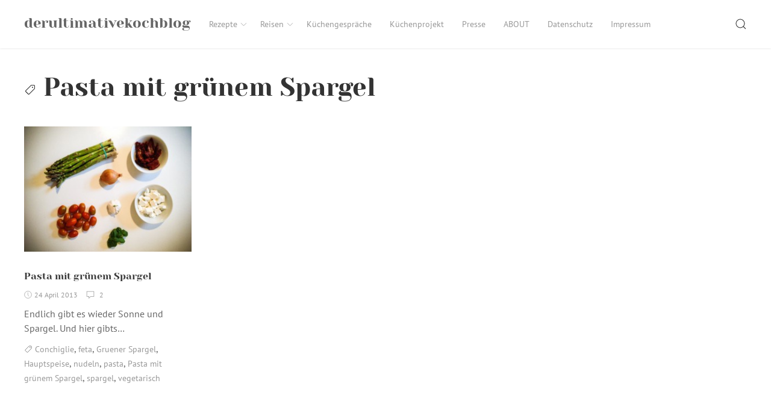

--- FILE ---
content_type: text/html; charset=UTF-8
request_url: https://derultimativekochblog.com/category/pasta-mit-grnem-spargel/
body_size: 34764
content:
<!DOCTYPE html>
<html lang="de" class="no-js">
<head>
    <meta charset="UTF-8">
    <meta name="viewport" content="width=device-width, initial-scale=1">
    <link rel="profile" href="http://gmpg.org/xfn/11">
    <link rel="pingback" href="https://derultimativekochblog.com/xmlrpc.php">
    <script>(function(html){html.className = html.className.replace(/\bno-js\b/,'js')})(document.documentElement);</script>
<title>Pasta mit grünem Spargel &#8211; derultimativekochblog</title>
<meta name='robots' content='max-image-preview:large' />
	<style>img:is([sizes="auto" i], [sizes^="auto," i]) { contain-intrinsic-size: 3000px 1500px }</style>
	<link rel="alternate" type="application/rss+xml" title="derultimativekochblog &raquo; Feed" href="https://derultimativekochblog.com/feed/" />
<link rel="alternate" type="application/rss+xml" title="derultimativekochblog &raquo; Kommentar-Feed" href="https://derultimativekochblog.com/comments/feed/" />
<link rel="alternate" type="application/rss+xml" title="derultimativekochblog &raquo; Pasta mit grünem Spargel Kategorie-Feed" href="https://derultimativekochblog.com/category/pasta-mit-grnem-spargel/feed/" />
<script type="text/javascript">
/* <![CDATA[ */
window._wpemojiSettings = {"baseUrl":"https:\/\/s.w.org\/images\/core\/emoji\/16.0.1\/72x72\/","ext":".png","svgUrl":"https:\/\/s.w.org\/images\/core\/emoji\/16.0.1\/svg\/","svgExt":".svg","source":{"concatemoji":"https:\/\/derultimativekochblog.com\/wp-includes\/js\/wp-emoji-release.min.js?ver=6.8.3"}};
/*! This file is auto-generated */
!function(s,n){var o,i,e;function c(e){try{var t={supportTests:e,timestamp:(new Date).valueOf()};sessionStorage.setItem(o,JSON.stringify(t))}catch(e){}}function p(e,t,n){e.clearRect(0,0,e.canvas.width,e.canvas.height),e.fillText(t,0,0);var t=new Uint32Array(e.getImageData(0,0,e.canvas.width,e.canvas.height).data),a=(e.clearRect(0,0,e.canvas.width,e.canvas.height),e.fillText(n,0,0),new Uint32Array(e.getImageData(0,0,e.canvas.width,e.canvas.height).data));return t.every(function(e,t){return e===a[t]})}function u(e,t){e.clearRect(0,0,e.canvas.width,e.canvas.height),e.fillText(t,0,0);for(var n=e.getImageData(16,16,1,1),a=0;a<n.data.length;a++)if(0!==n.data[a])return!1;return!0}function f(e,t,n,a){switch(t){case"flag":return n(e,"\ud83c\udff3\ufe0f\u200d\u26a7\ufe0f","\ud83c\udff3\ufe0f\u200b\u26a7\ufe0f")?!1:!n(e,"\ud83c\udde8\ud83c\uddf6","\ud83c\udde8\u200b\ud83c\uddf6")&&!n(e,"\ud83c\udff4\udb40\udc67\udb40\udc62\udb40\udc65\udb40\udc6e\udb40\udc67\udb40\udc7f","\ud83c\udff4\u200b\udb40\udc67\u200b\udb40\udc62\u200b\udb40\udc65\u200b\udb40\udc6e\u200b\udb40\udc67\u200b\udb40\udc7f");case"emoji":return!a(e,"\ud83e\udedf")}return!1}function g(e,t,n,a){var r="undefined"!=typeof WorkerGlobalScope&&self instanceof WorkerGlobalScope?new OffscreenCanvas(300,150):s.createElement("canvas"),o=r.getContext("2d",{willReadFrequently:!0}),i=(o.textBaseline="top",o.font="600 32px Arial",{});return e.forEach(function(e){i[e]=t(o,e,n,a)}),i}function t(e){var t=s.createElement("script");t.src=e,t.defer=!0,s.head.appendChild(t)}"undefined"!=typeof Promise&&(o="wpEmojiSettingsSupports",i=["flag","emoji"],n.supports={everything:!0,everythingExceptFlag:!0},e=new Promise(function(e){s.addEventListener("DOMContentLoaded",e,{once:!0})}),new Promise(function(t){var n=function(){try{var e=JSON.parse(sessionStorage.getItem(o));if("object"==typeof e&&"number"==typeof e.timestamp&&(new Date).valueOf()<e.timestamp+604800&&"object"==typeof e.supportTests)return e.supportTests}catch(e){}return null}();if(!n){if("undefined"!=typeof Worker&&"undefined"!=typeof OffscreenCanvas&&"undefined"!=typeof URL&&URL.createObjectURL&&"undefined"!=typeof Blob)try{var e="postMessage("+g.toString()+"("+[JSON.stringify(i),f.toString(),p.toString(),u.toString()].join(",")+"));",a=new Blob([e],{type:"text/javascript"}),r=new Worker(URL.createObjectURL(a),{name:"wpTestEmojiSupports"});return void(r.onmessage=function(e){c(n=e.data),r.terminate(),t(n)})}catch(e){}c(n=g(i,f,p,u))}t(n)}).then(function(e){for(var t in e)n.supports[t]=e[t],n.supports.everything=n.supports.everything&&n.supports[t],"flag"!==t&&(n.supports.everythingExceptFlag=n.supports.everythingExceptFlag&&n.supports[t]);n.supports.everythingExceptFlag=n.supports.everythingExceptFlag&&!n.supports.flag,n.DOMReady=!1,n.readyCallback=function(){n.DOMReady=!0}}).then(function(){return e}).then(function(){var e;n.supports.everything||(n.readyCallback(),(e=n.source||{}).concatemoji?t(e.concatemoji):e.wpemoji&&e.twemoji&&(t(e.twemoji),t(e.wpemoji)))}))}((window,document),window._wpemojiSettings);
/* ]]> */
</script>
<style id='wp-emoji-styles-inline-css' type='text/css'>

	img.wp-smiley, img.emoji {
		display: inline !important;
		border: none !important;
		box-shadow: none !important;
		height: 1em !important;
		width: 1em !important;
		margin: 0 0.07em !important;
		vertical-align: -0.1em !important;
		background: none !important;
		padding: 0 !important;
	}
</style>
<link rel='stylesheet' id='wp-block-library-css' href='https://derultimativekochblog.com/wp-includes/css/dist/block-library/style.min.css?ver=6.8.3' type='text/css' media='all' />
<style id='classic-theme-styles-inline-css' type='text/css'>
/*! This file is auto-generated */
.wp-block-button__link{color:#fff;background-color:#32373c;border-radius:9999px;box-shadow:none;text-decoration:none;padding:calc(.667em + 2px) calc(1.333em + 2px);font-size:1.125em}.wp-block-file__button{background:#32373c;color:#fff;text-decoration:none}
</style>
<style id='global-styles-inline-css' type='text/css'>
:root{--wp--preset--aspect-ratio--square: 1;--wp--preset--aspect-ratio--4-3: 4/3;--wp--preset--aspect-ratio--3-4: 3/4;--wp--preset--aspect-ratio--3-2: 3/2;--wp--preset--aspect-ratio--2-3: 2/3;--wp--preset--aspect-ratio--16-9: 16/9;--wp--preset--aspect-ratio--9-16: 9/16;--wp--preset--color--black: #000000;--wp--preset--color--cyan-bluish-gray: #abb8c3;--wp--preset--color--white: #ffffff;--wp--preset--color--pale-pink: #f78da7;--wp--preset--color--vivid-red: #cf2e2e;--wp--preset--color--luminous-vivid-orange: #ff6900;--wp--preset--color--luminous-vivid-amber: #fcb900;--wp--preset--color--light-green-cyan: #7bdcb5;--wp--preset--color--vivid-green-cyan: #00d084;--wp--preset--color--pale-cyan-blue: #8ed1fc;--wp--preset--color--vivid-cyan-blue: #0693e3;--wp--preset--color--vivid-purple: #9b51e0;--wp--preset--gradient--vivid-cyan-blue-to-vivid-purple: linear-gradient(135deg,rgba(6,147,227,1) 0%,rgb(155,81,224) 100%);--wp--preset--gradient--light-green-cyan-to-vivid-green-cyan: linear-gradient(135deg,rgb(122,220,180) 0%,rgb(0,208,130) 100%);--wp--preset--gradient--luminous-vivid-amber-to-luminous-vivid-orange: linear-gradient(135deg,rgba(252,185,0,1) 0%,rgba(255,105,0,1) 100%);--wp--preset--gradient--luminous-vivid-orange-to-vivid-red: linear-gradient(135deg,rgba(255,105,0,1) 0%,rgb(207,46,46) 100%);--wp--preset--gradient--very-light-gray-to-cyan-bluish-gray: linear-gradient(135deg,rgb(238,238,238) 0%,rgb(169,184,195) 100%);--wp--preset--gradient--cool-to-warm-spectrum: linear-gradient(135deg,rgb(74,234,220) 0%,rgb(151,120,209) 20%,rgb(207,42,186) 40%,rgb(238,44,130) 60%,rgb(251,105,98) 80%,rgb(254,248,76) 100%);--wp--preset--gradient--blush-light-purple: linear-gradient(135deg,rgb(255,206,236) 0%,rgb(152,150,240) 100%);--wp--preset--gradient--blush-bordeaux: linear-gradient(135deg,rgb(254,205,165) 0%,rgb(254,45,45) 50%,rgb(107,0,62) 100%);--wp--preset--gradient--luminous-dusk: linear-gradient(135deg,rgb(255,203,112) 0%,rgb(199,81,192) 50%,rgb(65,88,208) 100%);--wp--preset--gradient--pale-ocean: linear-gradient(135deg,rgb(255,245,203) 0%,rgb(182,227,212) 50%,rgb(51,167,181) 100%);--wp--preset--gradient--electric-grass: linear-gradient(135deg,rgb(202,248,128) 0%,rgb(113,206,126) 100%);--wp--preset--gradient--midnight: linear-gradient(135deg,rgb(2,3,129) 0%,rgb(40,116,252) 100%);--wp--preset--font-size--small: 13px;--wp--preset--font-size--medium: 20px;--wp--preset--font-size--large: 36px;--wp--preset--font-size--x-large: 42px;--wp--preset--spacing--20: 0.44rem;--wp--preset--spacing--30: 0.67rem;--wp--preset--spacing--40: 1rem;--wp--preset--spacing--50: 1.5rem;--wp--preset--spacing--60: 2.25rem;--wp--preset--spacing--70: 3.38rem;--wp--preset--spacing--80: 5.06rem;--wp--preset--shadow--natural: 6px 6px 9px rgba(0, 0, 0, 0.2);--wp--preset--shadow--deep: 12px 12px 50px rgba(0, 0, 0, 0.4);--wp--preset--shadow--sharp: 6px 6px 0px rgba(0, 0, 0, 0.2);--wp--preset--shadow--outlined: 6px 6px 0px -3px rgba(255, 255, 255, 1), 6px 6px rgba(0, 0, 0, 1);--wp--preset--shadow--crisp: 6px 6px 0px rgba(0, 0, 0, 1);}:where(.is-layout-flex){gap: 0.5em;}:where(.is-layout-grid){gap: 0.5em;}body .is-layout-flex{display: flex;}.is-layout-flex{flex-wrap: wrap;align-items: center;}.is-layout-flex > :is(*, div){margin: 0;}body .is-layout-grid{display: grid;}.is-layout-grid > :is(*, div){margin: 0;}:where(.wp-block-columns.is-layout-flex){gap: 2em;}:where(.wp-block-columns.is-layout-grid){gap: 2em;}:where(.wp-block-post-template.is-layout-flex){gap: 1.25em;}:where(.wp-block-post-template.is-layout-grid){gap: 1.25em;}.has-black-color{color: var(--wp--preset--color--black) !important;}.has-cyan-bluish-gray-color{color: var(--wp--preset--color--cyan-bluish-gray) !important;}.has-white-color{color: var(--wp--preset--color--white) !important;}.has-pale-pink-color{color: var(--wp--preset--color--pale-pink) !important;}.has-vivid-red-color{color: var(--wp--preset--color--vivid-red) !important;}.has-luminous-vivid-orange-color{color: var(--wp--preset--color--luminous-vivid-orange) !important;}.has-luminous-vivid-amber-color{color: var(--wp--preset--color--luminous-vivid-amber) !important;}.has-light-green-cyan-color{color: var(--wp--preset--color--light-green-cyan) !important;}.has-vivid-green-cyan-color{color: var(--wp--preset--color--vivid-green-cyan) !important;}.has-pale-cyan-blue-color{color: var(--wp--preset--color--pale-cyan-blue) !important;}.has-vivid-cyan-blue-color{color: var(--wp--preset--color--vivid-cyan-blue) !important;}.has-vivid-purple-color{color: var(--wp--preset--color--vivid-purple) !important;}.has-black-background-color{background-color: var(--wp--preset--color--black) !important;}.has-cyan-bluish-gray-background-color{background-color: var(--wp--preset--color--cyan-bluish-gray) !important;}.has-white-background-color{background-color: var(--wp--preset--color--white) !important;}.has-pale-pink-background-color{background-color: var(--wp--preset--color--pale-pink) !important;}.has-vivid-red-background-color{background-color: var(--wp--preset--color--vivid-red) !important;}.has-luminous-vivid-orange-background-color{background-color: var(--wp--preset--color--luminous-vivid-orange) !important;}.has-luminous-vivid-amber-background-color{background-color: var(--wp--preset--color--luminous-vivid-amber) !important;}.has-light-green-cyan-background-color{background-color: var(--wp--preset--color--light-green-cyan) !important;}.has-vivid-green-cyan-background-color{background-color: var(--wp--preset--color--vivid-green-cyan) !important;}.has-pale-cyan-blue-background-color{background-color: var(--wp--preset--color--pale-cyan-blue) !important;}.has-vivid-cyan-blue-background-color{background-color: var(--wp--preset--color--vivid-cyan-blue) !important;}.has-vivid-purple-background-color{background-color: var(--wp--preset--color--vivid-purple) !important;}.has-black-border-color{border-color: var(--wp--preset--color--black) !important;}.has-cyan-bluish-gray-border-color{border-color: var(--wp--preset--color--cyan-bluish-gray) !important;}.has-white-border-color{border-color: var(--wp--preset--color--white) !important;}.has-pale-pink-border-color{border-color: var(--wp--preset--color--pale-pink) !important;}.has-vivid-red-border-color{border-color: var(--wp--preset--color--vivid-red) !important;}.has-luminous-vivid-orange-border-color{border-color: var(--wp--preset--color--luminous-vivid-orange) !important;}.has-luminous-vivid-amber-border-color{border-color: var(--wp--preset--color--luminous-vivid-amber) !important;}.has-light-green-cyan-border-color{border-color: var(--wp--preset--color--light-green-cyan) !important;}.has-vivid-green-cyan-border-color{border-color: var(--wp--preset--color--vivid-green-cyan) !important;}.has-pale-cyan-blue-border-color{border-color: var(--wp--preset--color--pale-cyan-blue) !important;}.has-vivid-cyan-blue-border-color{border-color: var(--wp--preset--color--vivid-cyan-blue) !important;}.has-vivid-purple-border-color{border-color: var(--wp--preset--color--vivid-purple) !important;}.has-vivid-cyan-blue-to-vivid-purple-gradient-background{background: var(--wp--preset--gradient--vivid-cyan-blue-to-vivid-purple) !important;}.has-light-green-cyan-to-vivid-green-cyan-gradient-background{background: var(--wp--preset--gradient--light-green-cyan-to-vivid-green-cyan) !important;}.has-luminous-vivid-amber-to-luminous-vivid-orange-gradient-background{background: var(--wp--preset--gradient--luminous-vivid-amber-to-luminous-vivid-orange) !important;}.has-luminous-vivid-orange-to-vivid-red-gradient-background{background: var(--wp--preset--gradient--luminous-vivid-orange-to-vivid-red) !important;}.has-very-light-gray-to-cyan-bluish-gray-gradient-background{background: var(--wp--preset--gradient--very-light-gray-to-cyan-bluish-gray) !important;}.has-cool-to-warm-spectrum-gradient-background{background: var(--wp--preset--gradient--cool-to-warm-spectrum) !important;}.has-blush-light-purple-gradient-background{background: var(--wp--preset--gradient--blush-light-purple) !important;}.has-blush-bordeaux-gradient-background{background: var(--wp--preset--gradient--blush-bordeaux) !important;}.has-luminous-dusk-gradient-background{background: var(--wp--preset--gradient--luminous-dusk) !important;}.has-pale-ocean-gradient-background{background: var(--wp--preset--gradient--pale-ocean) !important;}.has-electric-grass-gradient-background{background: var(--wp--preset--gradient--electric-grass) !important;}.has-midnight-gradient-background{background: var(--wp--preset--gradient--midnight) !important;}.has-small-font-size{font-size: var(--wp--preset--font-size--small) !important;}.has-medium-font-size{font-size: var(--wp--preset--font-size--medium) !important;}.has-large-font-size{font-size: var(--wp--preset--font-size--large) !important;}.has-x-large-font-size{font-size: var(--wp--preset--font-size--x-large) !important;}
:where(.wp-block-post-template.is-layout-flex){gap: 1.25em;}:where(.wp-block-post-template.is-layout-grid){gap: 1.25em;}
:where(.wp-block-columns.is-layout-flex){gap: 2em;}:where(.wp-block-columns.is-layout-grid){gap: 2em;}
:root :where(.wp-block-pullquote){font-size: 1.5em;line-height: 1.6;}
</style>
<link rel='stylesheet' id='rinzai-style-css' href='https://derultimativekochblog.com/wp-content/themes/rinzai/style.css?ver=1.1.6' type='text/css' media='all' />
<!--[if lt IE 9]>
<script type="text/javascript" src="https://derultimativekochblog.com/wp-content/themes/rinzai/assets/js/html5.min.js?ver=6.8.3" id="html5-js"></script>
<![endif]-->
<script type="text/javascript" src="https://derultimativekochblog.com/wp-includes/js/jquery/jquery.min.js?ver=3.7.1" id="jquery-core-js"></script>
<script type="text/javascript" src="https://derultimativekochblog.com/wp-includes/js/jquery/jquery-migrate.min.js?ver=3.4.1" id="jquery-migrate-js"></script>
<script type="text/javascript" src="https://derultimativekochblog.com/wp-content/themes/rinzai/assets/js/uikit.min.js?ver=3.0.0-beta.35" id="uikit-script-js"></script>
<script type="text/javascript" src="https://derultimativekochblog.com/wp-content/themes/rinzai/assets/js/uikit-icons.min.js?ver=3.0.0-beta.35" id="uikit-icons-script-js"></script>
<link rel="https://api.w.org/" href="https://derultimativekochblog.com/wp-json/" /><link rel="alternate" title="JSON" type="application/json" href="https://derultimativekochblog.com/wp-json/wp/v2/categories/1457" /><link rel="EditURI" type="application/rsd+xml" title="RSD" href="https://derultimativekochblog.com/xmlrpc.php?rsd" />
<meta name="generator" content="WordPress 6.8.3" />
</head>
<body class="archive category category-pasta-mit-grnem-spargel category-1457 wp-theme-rinzai">
    <a class="skip-link screen-reader-text" href="#site-content">Skip to content</a>

    <div id="app">
        <div class="uk-offcanvas-content">

            <header id="site-header" class="uk-navbar-container uk-box-shadow-small">
                <div class="uk-container">
                    <nav class="uk-navbar" data-uk-navbar>
                        <div class="uk-navbar-left">
                                    <a class="uk-navbar-item uk-logo" href="https://derultimativekochblog.com/" rel="home">
            derultimativekochblog        </a>
        <ul id="menu-top-navi" class="uk-navbar-nav uk-visible@m"><li id="menu-item-2552" class="menu-item menu-item-type-custom menu-item-object-custom menu-item-has-children menu-item-2552"><a href="#">Rezepte<span data-uk-icon="icon: chevron-down; ratio: .75"></span></a>
<div data-uk-dropdown="animation: uk-animation-slide-top-small" class="uk-navbar-dropdown "><ul class="uk-nav uk-navbar-dropdown-nav sub-menu menu-odd  menu-depth-1">
	<li id="menu-item-2013" class="menu-item menu-item-type-custom menu-item-object-custom menu-item-2013"><a href="/category/asiatisch">Asiatisch</a></li>
	<li id="menu-item-6061" class="menu-item menu-item-type-taxonomy menu-item-object-category menu-item-6061"><a href="https://derultimativekochblog.com/category/dodi-kocht/">Dodi kocht</a></li>
	<li id="menu-item-6058" class="menu-item menu-item-type-taxonomy menu-item-object-category menu-item-6058"><a href="https://derultimativekochblog.com/category/fisch/">Fisch &#038; MEERESFRÜCHTE</a></li>
	<li id="menu-item-6060" class="menu-item menu-item-type-taxonomy menu-item-object-category menu-item-6060"><a href="https://derultimativekochblog.com/category/fleisch/">Fleisch</a></li>
	<li id="menu-item-2009" class="menu-item menu-item-type-custom menu-item-object-custom menu-item-2009"><a href="/category/fruehstueck">Frühstück</a></li>
	<li id="menu-item-2004" class="menu-item menu-item-type-custom menu-item-object-custom menu-item-2004"><a href="/category/glutenfrei">Glutenfrei</a></li>
	<li id="menu-item-2011" class="menu-item menu-item-type-custom menu-item-object-custom menu-item-2011"><a href="/category/hauptspeise">Hauptspeise</a></li>
	<li id="menu-item-2700" class="menu-item menu-item-type-custom menu-item-object-custom menu-item-2700"><a href="/category/kuchen">Kuchen</a></li>
	<li id="menu-item-2012" class="menu-item menu-item-type-custom menu-item-object-custom menu-item-2012"><a href="/category/pasta">Pasta</a></li>
	<li id="menu-item-2008" class="menu-item menu-item-type-custom menu-item-object-custom menu-item-2008"><a href="/category/Salat">Salat</a></li>
	<li id="menu-item-2007" class="menu-item menu-item-type-custom menu-item-object-custom menu-item-2007"><a href="/category/suppe">Suppe</a></li>
	<li id="menu-item-2003" class="menu-item menu-item-type-custom menu-item-object-custom menu-item-2003"><a href="/category/vegan">Vegan</a></li>
	<li id="menu-item-6059" class="menu-item menu-item-type-taxonomy menu-item-object-category menu-item-6059"><a href="https://derultimativekochblog.com/category/vegetarisch/">Vegetarisch</a></li>
	<li id="menu-item-2554" class="menu-item menu-item-type-custom menu-item-object-custom menu-item-2554"><a href="/category/vorspeise">Vorspeise</a></li>
</ul></div>
</li>
<li id="menu-item-2553" class="menu-item menu-item-type-custom menu-item-object-custom menu-item-has-children menu-item-2553"><a href="#">Reisen<span data-uk-icon="icon: chevron-down; ratio: .75"></span></a>
<div data-uk-dropdown="animation: uk-animation-slide-top-small" class="uk-navbar-dropdown "><ul class="uk-nav uk-navbar-dropdown-nav sub-menu menu-odd  menu-depth-1">
	<li id="menu-item-2014" class="menu-item menu-item-type-custom menu-item-object-custom menu-item-2014"><a href="/category/restaurants">Restaurants</a></li>
	<li id="menu-item-2015" class="menu-item menu-item-type-custom menu-item-object-custom menu-item-2015"><a href="/category/maerkte">Märkte</a></li>
</ul></div>
</li>
<li id="menu-item-2017" class="menu-item menu-item-type-custom menu-item-object-custom menu-item-2017"><a href="/category/kuechengespraeche">Küchengespräche</a></li>
<li id="menu-item-5533" class="menu-item menu-item-type-taxonomy menu-item-object-category menu-item-5533"><a href="https://derultimativekochblog.com/category/kuechenprojekt/">Küchenprojekt</a></li>
<li id="menu-item-2018" class="menu-item menu-item-type-custom menu-item-object-custom menu-item-2018"><a href="/category/presse">Presse</a></li>
<li id="menu-item-2022" class="menu-item menu-item-type-post_type menu-item-object-page menu-item-2022"><a href="https://derultimativekochblog.com/wir/">ABOUT</a></li>
<li id="menu-item-7882" class="menu-item menu-item-type-post_type menu-item-object-page menu-item-privacy-policy menu-item-7882"><a rel="privacy-policy" href="https://derultimativekochblog.com/datenschutz/">Datenschutz</a></li>
<li id="menu-item-7883" class="menu-item menu-item-type-post_type menu-item-object-page menu-item-home menu-item-7883"><a href="https://derultimativekochblog.com/impressum/">Impressum</a></li>
</ul>                        </div>
                        <div class="uk-navbar-right">
                                    <div class="uk-navbar-item">
            <button class="uk-button uk-button-link" id="show-search-modal" data-uk-toggle="target: #search-modal" data-uk-icon="icon: search; ratio: .98" type="button">
                <span class="screen-reader-text">Search</span>
            </button>
        </div>
                    <div class="uk-navbar-item uk-padding-remove-left uk-hidden@m">
                <button class="uk-button uk-button-link uk-padding-small uk-padding-remove-right" data-uk-navbar-toggle-icon data-uk-toggle="target: #offcanvas" type="button"></button>
            </div>
                                </div>
                    </nav>
                </div>
            </header> <!-- #site-header -->

            <div id="site-content">

<main>

    
        <div class="uk-container">
            <header class="uk-section uk-section-small uk-padding-remove-bottom">
                                <h1 class="uk-h1 uk-margin-small">
                    <span uk-icon="icon: tag"></span> Pasta mit grünem Spargel                </h1>
                            </header>

            <div class="uk-section uk-section-small">
                <div class="uk-grid-large" data-uk-grid>

                    
                        <div class="uk-width-1-1">
                            <div class="uk-grid-medium uk-child-width-1-1 uk-child-width-1-2@s uk-child-width-1-3@m uk-child-width-1-4@l" data-uk-height-match="target: > article; row: true" data-uk-grid>

                                                                    
<article id="post-154" class="uk-margin-remove-bottom">
    <header class="post-header">
                    <a href="https://derultimativekochblog.com/2013/04/pasta-mit-grunem-spargel/" title="Pasta mit grünem Spargel">
                <figure class="uk-margin-bottom uk-transition-toggle uk-inline-clip">
                    <img width="300" height="225" src="https://derultimativekochblog.com/wp-content/uploads/2013/04/ob_c5b023_tumblr-inline-mlryvwvxct1qz4rgp-300x225.jpg" class="attachment-medium size-medium wp-post-image" alt="" decoding="async" fetchpriority="high" srcset="https://derultimativekochblog.com/wp-content/uploads/2013/04/ob_c5b023_tumblr-inline-mlryvwvxct1qz4rgp-300x225.jpg 300w, https://derultimativekochblog.com/wp-content/uploads/2013/04/ob_c5b023_tumblr-inline-mlryvwvxct1qz4rgp.jpg 500w" sizes="(max-width: 300px) 100vw, 300px" />                    <div class="uk-overlay-default uk-position-cover uk-transition-fade">
                        <div class="uk-position-center">
                            <span data-uk-overlay-icon></span>
                        </div>
                    </div>
                </figure>
            </a>
                <h2 class="uk-h5 uk-margin-small">
            <a href="https://derultimativekochblog.com/2013/04/pasta-mit-grunem-spargel/" title="Pasta mit grünem Spargel">
                Pasta mit grünem Spargel            </a>
        </h2>
        <div class="uk-article-meta uk-margin-small-bottom">
            <div class="uk-text-meta">
                        <span data-uk-icon="icon: clock; ratio: .65" style="position: relative; bottom: 1px;"></span> <span class="posted-on"><time class="date uk-margin-small-right tm-text-xsmall" datetime="2013-04-24T22:14:00+02:00">24 April 2013</time></span>
                <span class="uk-margin-small-right">
            <span data-uk-icon="icon: comment; ratio: .7" style="position: relative; bottom: 1px;"></span>&nbsp;
            <span class="tm-text-xsmall">
                2            </span>
        </span>
                    </div>
        </div>
    </header>
    <div class="tm-excerpt uk-margin-small-bottom">
        <a class="uk-link-reset" href="https://derultimativekochblog.com/2013/04/pasta-mit-grunem-spargel/" title="Pasta mit grünem Spargel">
            <p>Endlich gibt es wieder Sonne und Spargel. Und hier gibts&hellip;</p>
        </a>
    </div>
    <footer>
        <span class="uk-margin-small-right"><span data-uk-icon="icon: tag; ratio: .7" style="position: relative; bottom: 1px;"></span> <span class="uk-link-muted uk-text-small"><a href="https://derultimativekochblog.com/category/conchiglie/" rel="category tag">Conchiglie</a></span>, <span class="uk-link-muted uk-text-small"><a href="https://derultimativekochblog.com/category/feta/" rel="category tag">feta</a></span>, <span class="uk-link-muted uk-text-small"><a href="https://derultimativekochblog.com/category/gruener-spargel/" rel="category tag">Gruener Spargel</a></span>, <span class="uk-link-muted uk-text-small"><a href="https://derultimativekochblog.com/category/hauptspeise/" rel="category tag">Hauptspeise</a></span>, <span class="uk-link-muted uk-text-small"><a href="https://derultimativekochblog.com/category/nudeln/" rel="category tag">nudeln</a></span>, <span class="uk-link-muted uk-text-small"><a href="https://derultimativekochblog.com/category/pasta/" rel="category tag">pasta</a></span>, <span class="uk-link-muted uk-text-small"><a href="https://derultimativekochblog.com/category/pasta-mit-grnem-spargel/" rel="category tag">Pasta mit grünem Spargel</a></span>, <span class="uk-link-muted uk-text-small"><a href="https://derultimativekochblog.com/category/spargel/" rel="category tag">spargel</a></span>, <span class="uk-link-muted uk-text-small"><a href="https://derultimativekochblog.com/category/vegetarisch/" rel="category tag">vegetarisch</a></span></span>    </footer>
</article>
                                
                            </div>
                        </div>

                                    </div>
            </div>
        </div>

        
    
</main>

            </div> <!-- #site-content -->

            <footer id="site-footer" class="uk-section uk-section-small">

                
                <div class="uk-container">
                    <div class="uk-child-width-1-1 uk-child-width-expand@m uk-flex-middle uk-flex-center" data-uk-grid>
                                <div class="copyright uk-flex-last uk-flex-first@m  uk-text-center uk-text-left@m uk-text-small">
            <a href="https://derultimativekochblog.com/" rel="home">derultimativekochblog</a> works on <a href="https://wordpress.org" target="_blank" rel="nofollow noopener" class="uk-text-small">WordPress</a>            <span>&copy; 2026</span>
        </div>
                <div class="designer uk-text-center uk-text-right@m uk-text-small">
            Rinzai theme by <a href="https://ivanfonin.com" target="_blank" rel="nofollow noopener">Ivan Fonin</a>.        </div>
                            </div>
                </div>

            </footer> <!-- #site-footer -->

            <div id="offcanvas" data-uk-offcanvas="overlay: true">
    <div class="uk-offcanvas-bar">
        <div class="uk-padding-small">
            <button class="uk-offcanvas-close uk-padding-small" type="button" data-uk-close></button>

                            <p class="uk-text-bold uk-text-small uk-text-uppercase uk-margin-remove-top">
                    Menu                </p>
                <ul id="menu-top-navi-1" class="uk-nav uk-nav-default uk-nav-parent-icon"><li class="menu-item menu-item-type-custom menu-item-object-custom menu-item-has-children menu-item-2552"><a href="#">Rezepte</a>
<ul class="uk-nav-sub sub-menu menu-odd  menu-depth-1">
	<li class="menu-item menu-item-type-custom menu-item-object-custom menu-item-2013"><a href="/category/asiatisch">Asiatisch</a></li>
	<li class="menu-item menu-item-type-taxonomy menu-item-object-category menu-item-6061"><a href="https://derultimativekochblog.com/category/dodi-kocht/">Dodi kocht</a></li>
	<li class="menu-item menu-item-type-taxonomy menu-item-object-category menu-item-6058"><a href="https://derultimativekochblog.com/category/fisch/">Fisch &#038; MEERESFRÜCHTE</a></li>
	<li class="menu-item menu-item-type-taxonomy menu-item-object-category menu-item-6060"><a href="https://derultimativekochblog.com/category/fleisch/">Fleisch</a></li>
	<li class="menu-item menu-item-type-custom menu-item-object-custom menu-item-2009"><a href="/category/fruehstueck">Frühstück</a></li>
	<li class="menu-item menu-item-type-custom menu-item-object-custom menu-item-2004"><a href="/category/glutenfrei">Glutenfrei</a></li>
	<li class="menu-item menu-item-type-custom menu-item-object-custom menu-item-2011"><a href="/category/hauptspeise">Hauptspeise</a></li>
	<li class="menu-item menu-item-type-custom menu-item-object-custom menu-item-2700"><a href="/category/kuchen">Kuchen</a></li>
	<li class="menu-item menu-item-type-custom menu-item-object-custom menu-item-2012"><a href="/category/pasta">Pasta</a></li>
	<li class="menu-item menu-item-type-custom menu-item-object-custom menu-item-2008"><a href="/category/Salat">Salat</a></li>
	<li class="menu-item menu-item-type-custom menu-item-object-custom menu-item-2007"><a href="/category/suppe">Suppe</a></li>
	<li class="menu-item menu-item-type-custom menu-item-object-custom menu-item-2003"><a href="/category/vegan">Vegan</a></li>
	<li class="menu-item menu-item-type-taxonomy menu-item-object-category menu-item-6059"><a href="https://derultimativekochblog.com/category/vegetarisch/">Vegetarisch</a></li>
	<li class="menu-item menu-item-type-custom menu-item-object-custom menu-item-2554"><a href="/category/vorspeise">Vorspeise</a></li>
</ul>
</li>
<li class="menu-item menu-item-type-custom menu-item-object-custom menu-item-has-children menu-item-2553"><a href="#">Reisen</a>
<ul class="uk-nav-sub sub-menu menu-odd  menu-depth-1">
	<li class="menu-item menu-item-type-custom menu-item-object-custom menu-item-2014"><a href="/category/restaurants">Restaurants</a></li>
	<li class="menu-item menu-item-type-custom menu-item-object-custom menu-item-2015"><a href="/category/maerkte">Märkte</a></li>
</ul>
</li>
<li class="menu-item menu-item-type-custom menu-item-object-custom menu-item-2017"><a href="/category/kuechengespraeche">Küchengespräche</a></li>
<li class="menu-item menu-item-type-taxonomy menu-item-object-category menu-item-5533"><a href="https://derultimativekochblog.com/category/kuechenprojekt/">Küchenprojekt</a></li>
<li class="menu-item menu-item-type-custom menu-item-object-custom menu-item-2018"><a href="/category/presse">Presse</a></li>
<li class="menu-item menu-item-type-post_type menu-item-object-page menu-item-2022"><a href="https://derultimativekochblog.com/wir/">ABOUT</a></li>
<li class="menu-item menu-item-type-post_type menu-item-object-page menu-item-privacy-policy menu-item-7882"><a rel="privacy-policy" href="https://derultimativekochblog.com/datenschutz/">Datenschutz</a></li>
<li class="menu-item menu-item-type-post_type menu-item-object-page menu-item-home menu-item-7883"><a href="https://derultimativekochblog.com/impressum/">Impressum</a></li>
</ul>            
                    </div>
    </div>
</div>
<div id="search-modal" class="uk-modal-full" data-uk-modal>
    <div class="uk-modal-dialog">
        <button class="uk-modal-close-full uk-close-small" type="button" data-uk-close></button>
        <div class="uk-grid-collapse uk-flex-center" data-uk-grid>
            <div class="uk-flex uk-flex-center uk-flex-middle" data-uk-height-viewport>
                

<form role="search" method="get" action="https://derultimativekochblog.com/">
    <label for="search-form-697c3d0518bb0">
        <span class="screen-reader-text">Search for:</span>
    </label>
    <div class="uk-margin">
        <div class="uk-inline">
            <span class="uk-form-icon uk-form-icon-flip" data-uk-icon="icon: search"></span>
            <input type="search" id="search-form-697c3d0518bb0" class="uk-input" placeholder="Search&hellip;" value="" name="s">
        </div>
    </div>
</form>
            </div>
        </div>
    </div>
</div>

        </div> <!-- .uk-offcanvas-content -->

    </div><!-- #app -->
<script type="speculationrules">
{"prefetch":[{"source":"document","where":{"and":[{"href_matches":"\/*"},{"not":{"href_matches":["\/wp-*.php","\/wp-admin\/*","\/wp-content\/uploads\/*","\/wp-content\/*","\/wp-content\/plugins\/*","\/wp-content\/themes\/rinzai\/*","\/*\\?(.+)"]}},{"not":{"selector_matches":"a[rel~=\"nofollow\"]"}},{"not":{"selector_matches":".no-prefetch, .no-prefetch a"}}]},"eagerness":"conservative"}]}
</script>
		<!-- Start of StatCounter Code -->
		<script>
			<!--
			var sc_project=7707652;
			var sc_security="fb953410";
			var sc_invisible=1;
		</script>
        <script type="text/javascript" src="https://www.statcounter.com/counter/counter.js" async></script>
		<noscript><div class="statcounter"><a title="web analytics" href="https://statcounter.com/"><img class="statcounter" src="https://c.statcounter.com/7707652/0/fb953410/1/" alt="web analytics" /></a></div></noscript>
		<!-- End of StatCounter Code -->
		<script type="text/javascript" src="https://derultimativekochblog.com/wp-content/themes/rinzai/assets/js/rinzai.min.js?ver=1.1.6" id="rinzai-script-js"></script>
</body>
</html>
